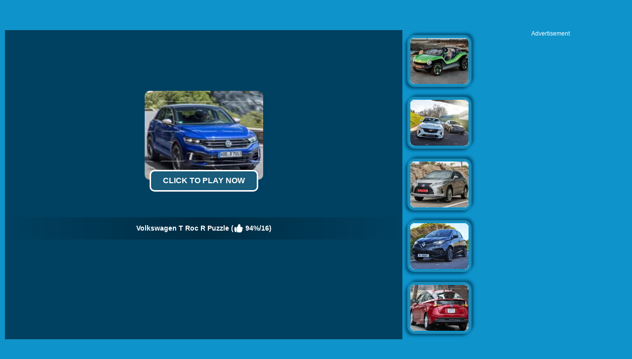

--- FILE ---
content_type: text/html; charset=UTF-8
request_url: https://www.4j.com/Volkswagen-T-Roc-R-Puzzle
body_size: 8436
content:
<!DOCTYPE html>
<html lang="en">
<head>
    <meta http-equiv="Content-Type" content="text/html; charset=utf-8">
	<title>Volkswagen T Roc R Puzzle - Play The Free  Game Online</title>
	
	<meta name="keywords" content="Volkswagen T Roc R Puzzle, game, free, online, play, 4j, Kids, Boy, HTML5, Android, Puzzle, GameDistribution, Brain, Car, Matching, Jigsaw">
	<meta name="description" content="Volkswagen T Roc R Puzzle - click to play online. Volkswagen T Roc R Puzzle is a fun car jigsaw puzzle game. You can select one of the 3 images and then select one of the three modes: easy with 25 pieces, medium with 49 pieces and hard with 100 pieces. Solve all levels to make your brain sharp. Have fun and enjoy in Volkswagen T Roc R Puzzle!">
	<meta content="width=device-width, initial-scale=1.0, maximum-scale=5.0, minimum-scale=1.0" name="viewport">

	<meta property="og:title" content="Volkswagen T Roc R Puzzle">
	<meta property="og:url" content="https://www.4j.com/Volkswagen-T-Roc-R-Puzzle">
	<meta property="og:type" content="game">
	<meta property="og:image" content="https://www.4j.com/thumb/202001/Volkswagen-T-Roc-R-Puzzle.jpg">
	<meta property="og:site_name" content="4J.Com">
	<meta property="og:description" content="Volkswagen T Roc R Puzzle - click to play online. Volkswagen T Roc R Puzzle is a fun car jigsaw puzzle game. You can select one of the 3 images and then select one of the three modes: easy with 25 pieces, medium with 49 pieces and hard with 100 pieces. Solve all levels to make your brain sharp. Have fun and enjoy in Volkswagen T Roc R Puzzle!">
	<meta property="fb:app_id" content="1692226401062334">

	<link rel="shortcut icon" href="/favicon.ico">	
	<link rel="image_src" href="https://www.4j.com/thumb/202001/Volkswagen-T-Roc-R-Puzzle.jpg">
	<link rel='canonical' href='https://www.4j.com/Volkswagen-T-Roc-R-Puzzle'>
    <style>
		html{-webkit-text-size-adjust:100%}body{margin:0;padding:0;font-size:12px;color:#666;font-family:Verdana,Geneva,sans-serif;background:#0e93cb}dl,dt,dd,ul,li,h1,h2,form,input,textarea,p,td,h4,h3{padding:0;margin:0}ul,dl{list-style:none}img{vertical-align:top;border:0}.clear{clear:both}.left{float:left}.right{float:right}#sticky_top{position:fixed;z-index:1000}#sticky_bottom{position:fixed;bottom:0;z-index:1000}.header{width:100%;height:55px;opacity:1;filter:alpha(opacity=100);background:#266887;background:-webkit-linear-gradient(top,#266887 0%,#0a4d6c 100%);background:linear-gradient(to bottom,#266887 0%,#0a4d6c 100%);filter:progid:DXImageTransform.Microsoft.gradient(startColorstr='#FF266887',endColorstr='#FF0A4D6C',GradientType=0);border-bottom:1px solid #111}.top{margin:0;height:55px;width:100%;overflow:hidden}.top_logo{margin-left:10px}.top_nav{height:55px;margin:0 0 0 0;width:auto;overflow:hidden}.top_nav ul{margin:0 0 0 20px;padding:0}.top_nav li{float:left;list-style:none;font-size:16px;color:#B1B0B1;text-align:center;padding:5px 10px;line-height:50px}.top_nav li img{width:32px;height:32px;margin:10px 4px 0 0}.top_nav li a{text-decoration:none;color:#fff}.top_nav li a:hover{color:#FDB504}.top_nav li:hover{background-color:#012F47}.top_nav li.selected{background-color:#012F47}.top_nav li.selected a{color:#FDB504}.top_search{margin-top:12px;padding-right:5px;width:202px;height:33px}.top_search_input{float:right;background:url(/images/blue/search_bg.jpg) no-repeat;width:202px;height:33px;background-size:100% 100%}.top_search_input input{float:left;height:33px;background:none;border:1px none;line-height:33px;padding:0 0 0 5px;color:#fff;width:150px}.top_search_input span{float:right;margin:0;padding:0}.top_search_input span input{background:none;margin:0;padding:0;width:45px;height:33px;cursor:pointer}div.container{background:#2ba4d1;padding:4px 7px 0 7px;margin-left:auto;margin-right:auto;text-align:left;width:990px;border:1px solid #ccc;border-bottom:none;background:#FFF;margin-bottom:60px}div.allgames{margin-left:auto;margin-right:auto;clear:both;height:auto}div.thumb{float:left;background:#FFF;text-align:center;aspect-ratio:4 / 3;position:relative;border:#188CB7 5px solid;color:#FDB504;font-size:12px;border-radius:15px;box-sizing:border-box;-webkit-border-radius:15px;-moz-border-radius:15px;-ms-border-radius:15px;-o-border-radius:15px;box-shadow:-4px 4px 5px #00557D,4px -4px 5px #00557D;-webkit-box-shadow:-4px 4px 5px #00557D,4px -4px 5px #00557D;-moz-box-shadow:-4px 4px 5px #00557D,4px -4px 5px #00557D}div.thumb{--margin:10px;--allWidth:calc(100% - 40px);--width:calc((100% - 40px)/2);margin:var(--margin);width:var(--width)}@media only screen and (min-width:300px){div.thumb{--margin:10px;--allWidth:calc(100% - 60px);--width:calc((100% - 60px)/3);margin:var(--margin);width:var(--width)}}@media only screen and (min-width:600px){div.thumb{--margin:10px;--allWidth:calc(100% - 80px);--width:calc((100% - 80px)/4);margin:var(--margin);width:var(--width)}}@media only screen and (min-width:1000px){div.thumb{--margin:10px;--allWidth:calc(100% - 120px);--width:calc((100% - 120px)/6);margin:var(--margin);width:var(--width)}}@media only screen and (min-width:1400px){div.thumb{--margin:10px;--allWidth:calc(100% - 160px);--width:calc((100% - 160px)/8);margin:var(--margin);width:var(--width)}}div.thumb a img{width:100%;height:100%;border-radius:10px;-webkit-border-radius:10px;-moz-border-radius:10px;-ms-border-radius:10px;-o-border-radius:10px;border:#009EEA 1px solid;box-sizing:border-box;-moz-box-sizing:border-box;-webkit-box-sizing:border-box}div.thumb a:hover img{filter:alpha(opacity=80);-moz-opacity:.8;opacity:.8}div.thumb a{color:#f5f500;text-decoration:none}div.thumb a:hover{color:#f5f500;text-decoration:none}.alpha:hover img{filter:alpha(opacity=80);-moz-opacity:.8;opacity:.8}div.thumb span.GameName{filter:alpha(opacity=80);-moz-opacity:.8;opacity:.8;position:absolute;bottom:0;left:0;width:100%;height:auto;display:none;color:#FDB50E;background-color:#111;padding:5px 0 5px 0;border-bottom-left-radius:10px;border-bottom-right-radius:10px}.tag-new{position:absolute;top:-5px;left:-5px;width:58px;height:58px;background:url(/images/blue/tag-new.png) 0 0 no-repeat}.tag-hot{position:absolute;top:-5px;left:-5px;width:58px;height:58px;background:url(/images/blue/tag-hot.png) 0 0 no-repeat}.tag-best{position:absolute;top:-5px;left:-5px;width:58px;height:58px;background:url(/images/blue/tag-best.png) 0 0 no-repeat}.tag-feature{position:absolute;top:-5px;left:-5px;width:58px;height:58px;background:url(/images/blue/tag-featured12.png) 0 0 no-repeat}span.GameRating{position:absolute;top:2px;right:2px;display:none;background:url(/images/blue/stars.png) 0 -16px repeat-x;width:80px;height:16px}span.GameRating span{background:url(/images/blue/stars.png) 0 0 repeat-x;display:block;width:80px;height:16px}#loadingmoregames{clear:both;width:100%;text-align:center;padding:10px;box-sizing:border-box;-moz-box-sizing:border-box;-webkit-box-sizing:border-box}.foot{height:40px;width:100%;min-width:500px;line-height:40px;color:#fff;clear:both;overflow:hidden;text-align:center}.foot_container{background:#012F47}.foot a{color:#fff;text-decoration:none}.foot a:hover{color:#fff;text-decoration:underline}.foot .foot_left{float:left;margin:0 0 0 10px;width:350px;text-align:left}.foot .foot_right{float:right;width:350px;text-align:right;margin:0 10px 0 0}div.bottomtext{clear:both;padding:5px 10px 10px 10px;color:#fff;width:100%;min-width:500px;box-sizing:border-box;-moz-box-sizing:border-box;-webkit-box-sizing:border-box;font-size:14px;line-height:20px}div.bottomtext a{color:#fff;font-weight:700;text-decoration:none}#backToTop{width:60px;height:50px;position:fixed;bottom:50px;right:10px;display:none;background:url(/images/blue/backtotop.png);cursor:pointer}	</style>
	<link rel="alternate" type="application/rss+xml" title="New Free Online Games" href="/rss.xml">

	<script type="text/javascript" src="/js/blue/jquery.1.8.2.min.js"></script>
	<script type="text/javascript" src="/js/blue/global.js?2024053001"></script>
	<!-- <script type="text/javascript" src="/js/blue/bioep.js?2020020501"></script> -->
    
            
                <script async src="//pagead2.googlesyndication.com/pagead/js/adsbygoogle.js" data-ad-client="ca-pub-7677430104552677" data-ad-channel="1304791587" data-ad-frequency-hint="30s"></script>
                
    </head>

<body>
<div class="header">
     <div class="top">
          <div class="top_logo left"><a href='/'><img src="/images/blue/logo.png" style="width:100px;height:55px;"></a></div>
          <div class="top_nav left">
                <ul>
                	<li><a href="/new-games"><img src='/images/blue/header-newgames.png'>New</a></li>
                   	<li><a href="/best-games"><img src='/images/blue/header-bestgames.png'>Best</a></li>
				   	<li><a href="/hot-games"><img src='/images/blue/header-hotgames.png'>Hot</a></li>
				   	<li><a href="/io-games"><img src='/images/blue/header-io.png'>IO Games</a></li>
				   	<li><a href="/played-games" rel="nofollow"><img src='/images/blue/header-playedgames.png'>Played</a></li>
				   	<li><a href="/favourite-games" rel="nofollow"><img src='/images/blue/header-favouritegames.png'>Favourite</a></li>
				   	<li><a href="/game-tags"><img src='/images/blue/header-gametags.png'>Tags</a></li>
				   	<li><a href="/mobile-games"><img src='/images/blue/header-mobilegames.png'>Mobile Games</a></li>
               </ul>
       	</div>
          <div class="top_search right">
                <div class="top_search_input">
					<form action="/presearch.php" method="post">
					<input name="keywords" type="text" value="" maxlength=50>
					<span><input type="submit" name="submit" value=""></span>
					</form>
                </div>
       </div>
	</div>
</div>
	<script type="text/javascript">
		var TheGame_id=36464;
		var TheGame_type=3;
		var TheGame_FileType=2;
		var TheGame_swf='https://html5.gamedistribution.com/e93709110a1c4a2bb57ac763b7c84e9b/?gd_sdk_referrer_url=http://www.4j.com/Volkswagen-T-Roc-R-Puzzle';
		var TheGame_nameid='Volkswagen-T-Roc-R-Puzzle';
		var TheGame_wmode_direct=0;
		var TheGame_isclickable=1;
		var TheGame_flashvars='';
	</script>
<script type="text/javascript">
var video_ads=true;
var thegame_width=1920;
var thegame_height=1080;
var thegame_id=36464;
var descriptionURL="https://www.4j.com/Volkswagen-T-Roc-R-Puzzle";
var PreGameAdURL="https://pubads.g.doubleclick.net/gampad/ads?iu=/21627520311/4J_PreGame_AdUnit&tfcd=0&npa=0&sz=640x480&gdfp_req=1&output=vast&unviewed_position_start=1&env=vp&impl=s&description_url=";
var HoverOnPreDiv=true;
var ScrollTopValue=58;var ScrollTopValueGame=58; var RightAdTopDivTop=61; var RightAdTopDivTopGame=61; var RightAdDivTop=332; var RightAdDivTopGame=332;
$(document).ready(function(){
    //$('#ClickToPlayButtton').html('Click to Play Now');document.getElementById('ClickToPlayHref').addEventListener('click', function() { StartToShowAd(); });
	setTimeout("$('#ClickToPlayButtton').html('Click to Play Now');document.getElementById('ClickToPlayHref').addEventListener('click', function() { StartToShowAd(); });", 2000);//20000
});
</script>

<script type="text/javascript"  src="//imasdk.googleapis.com/js/sdkloader/ima3.js"></script>
<script src="/js/blue/game-oldAFG-20221002.js?2024060103" type="text/javascript" charset="utf-8"></script>
<script src="/js/blue/showgame.js?2022031002" type="text/javascript" charset="utf-8"></script>
<script src="/js/blue/pc_afg.js?2023060301" type="text/javascript" charset="utf-8"></script>
<link rel="stylesheet" type="text/css" href="/css/blue/game.css?2024060102">
<script type="application/ld+json"> {
    "@context": "https://schema.org/",
    "@type": "SoftwareApplication",
    "applicationCategory": "VideoGame",
    "description": "Volkswagen T Roc R Puzzle is a fun car jigsaw puzzle game. You can select one of the 3 images and then select one of the three modes: easy with 25 pieces, medium with 49 pieces and hard with 100 pieces. Solve all levels to make your brain sharp. Have fun and enjoy in Volkswagen T Roc R Puzzle!",
    "image": "https://www.4j.com/thumb/202001/Volkswagen-T-Roc-R-Puzzle.jpg",
    "name": "Volkswagen T Roc R Puzzle",
    "url": "https://www.4j.com/Volkswagen-T-Roc-R-Puzzle",
    "aggregateRating": {
      "@type": "AggregateRating",
      "bestRating": "100",
      "ratingCount": "16",
      "ratingValue": "94",
      "worstRating": "0"
    },
    "creator": {
      "@type": "Person",
      "name": "4J"
    },
    "offers": {
      "@type": "Offer",
      "availability": "http://schema.org/InStock",
      "price": "0",
      "Category": "free",
      "priceCurrency": "USD"
    },
    "operatingSystem": "any"
  }
</script>
<img src="/images/blue/play_loader.gif" style="display:none;"> 
<div id="game_middle">
	<div id="LeftAdDiv">
		
<!-- 4j_playgame_left_responsive_Girl -->
<ins class="adsbygoogle"
     style="display:block"
     data-ad-client="ca-pub-7677430104552677"
     data-ad-slot="8022712145"
     data-ad-format="auto"></ins>
<script>
(adsbygoogle = window.adsbygoogle || []).push({});
</script>

	</div>

	<div id="LeftGamesThumbDiv">
				    			<div class="thumb" id='game-31049'><a href="/Gta-Motorbikes"><img src='https://www.4j.com/cdn-cgi/image/quality=78,fit=cover,format=auto/thumb/201902/Gta-Motorbikes.jpg' alt="Gta Motorbikes"  /><span class='GameName'>Gta Motorbikes</span><span class='GameRating'>3.97968</span></a></div>
							    			<div class="thumb" id='game-37466'><a href="/Candy-Riddles-Free-Match-3-Puzzle"><img src='https://www.4j.com/cdn-cgi/image/quality=78,fit=cover,format=auto/thumb/202005/Candy-Riddles-Free-Match-3-Puzzle.jpg' alt="Candy Riddles: Free Match 3 Puzzle"  /><span class='GameName'>Candy Riddles: Free Match 3 Puzzle</span><span class='GameRating'>4.25</span></a></div>
							    			<div class="thumb" id='game-24368'><a href="/Poop-It"><img src='https://www.4j.com/cdn-cgi/image/quality=78,fit=cover,format=auto/thumb/201710/Poop-It.jpg' alt="Poop It"  /><span class='GameName'>Poop It</span><span class='GameRating'>3.334345</span></a></div>
							    			<div class="thumb" id='game-27837'><a href="/Wheely-7"><img src='https://www.4j.com/cdn-cgi/image/quality=78,fit=cover,format=auto/thumb/201807/Wheely-7.jpg' alt="Wheely 7"  /><span class='tag-best'></span><span class='GameName'>Wheely 7</span><span class='GameRating'>4.052085</span></a></div>
							    			<div class="thumb" id='game-27680'><a href="/Gta-Quiz"><img src='https://www.4j.com/cdn-cgi/image/quality=78,fit=cover,format=auto/thumb/201807/Gta-Quiz.jpg' alt="Gta Quiz"  /><span class='GameName'>Gta Quiz</span><span class='GameRating'>3.61829</span></a></div>
							    				    				    				    				    				    				    				    				    				    			</div>
	
	<div id="pregamediv">
		<br>
		<!-- <div id="pregamediv_ad" style="cursor: pointer;"> -->
		<div id="pregamediv_ad">
		    <div id="adTitle">
		        <span class="titleText"><a href='#' onClick="javascript:return false;" id="ClickToPlayHref"><img src='https://www.4j.com/cdn-cgi/image/quality=78,fit=cover,format=auto/thumb/202001/Volkswagen-T-Roc-R-Puzzle.jpg' alt="Volkswagen T Roc R Puzzle" /><button id="ClickToPlayButtton" style="width:220px;height:44px;"><img src="/images/blue/play_loader.gif" style="width: 20px;vertical-align: baseline;"></button></a><br><br>
		        <div class="GameNameText" style="font-size:14px;">Volkswagen T Roc R Puzzle  (<img src="/images/blue/thumbup.png" style="width:20px;padding-top: 12px;"> 94%/16)</div>
		        </span>
		    </div>
        	<div id="adsContainer">
                <div id="adContainer_logo"></div>
                <div id="adContainer" style="display:none;"></div>
                <video id="videoElement"></video>
            </div>
		</div>
		<div id="SkipAdDiv"><a href="javascript:SkipAdAndShowGame();" rel="nofollow">Click here to skip the ad and start game now</a></div>
	</div>
	
	<div id="GameDiv">
		<div id="GameDiv_OpareateDiv">
			<div id="GameDiv_OpareateDiv_Left">
				<div id="GameNameDiv"><img src='/images/blue/game_pin.png' style="padding:6px 5px 0 0;width:18px;"><h1>Volkswagen T Roc R Puzzle</h1></div>
				<div id="GameTagsDiv">
                <a href='frivclub.com-games'>frivclub.com Games</a>
                										- <a href='/Kids-games'>Kids Games</a>
										- <a href='/Boy-games'>Boy Games</a>
										- <a href='/Html5-games'>HTML5 Games</a>
										- <a href='/Android-games'>Android Games</a>
										- <a href='/Puzzle-games'>Puzzle Games</a>
										- <a href='/Gamedistribution-games'>GameDistribution Games</a>
										- <a href='/Brain-games'>Brain Games</a>
										- <a href='/Car-games'>Car Games</a>
										- <a href='/Matching-games'>Matching Games</a>
										- <a href='/Jigsaw-games'>Jigsaw Games</a>
													</div>
			</div>
			<div id="GameDiv_OpareateDiv_Right" data-name="Volkswagen T Roc R Puzzle" data-nameid="Volkswagen-T-Roc-R-Puzzle" data-dir="202001">
				<div id="VoteGameDiv">
					<span id='game_voteup' title='Good Game'></span>
					<span id='game_votedown' title='Bad Game'></span>
                    <span id='game_favourite' title='Add To Favourites'></span>
                    <span id='game_fullscreen' title='Full Screen'></span>
                    <span id='game_replay' title='Replay'></span>
				</div>
			</div>
		</div>
		<div id="GameDiv_GameContainer">	
			<div id="GameDiv_ShowGameDiv">
							</div>
		</div>

	</div>
	
	<div id="RightGamesThumbDiv">		
		        					<div class="thumb" id='game-33907'><a href="/Volkswagen-Id-Buggy-Puzzle"><img src='https://www.4j.com/cdn-cgi/image/quality=78,fit=cover,format=auto/thumb/201908/Volkswagen-Id-Buggy-Puzzle.jpg' alt="Volkswagen Id Buggy Puzzle"  /><span class='GameName'>Volkswagen Id Buggy Puzzle</span><span class='GameRating'>4.375</span></a></div>
            		        					<div class="thumb" id='game-36337'><a href="/Cadillac-Ct4-Puzzle"><img src='https://www.4j.com/cdn-cgi/image/quality=78,fit=cover,format=auto/thumb/202001/Cadillac-Ct4-Puzzle.jpg' alt="Cadillac Ct4 Puzzle"  /><span class='GameName'>Cadillac Ct4 Puzzle</span><span class='GameRating'>3.57143</span></a></div>
            		        					<div class="thumb" id='game-36276'><a href="/Lexus-Rx-Puzzle"><img src='https://www.4j.com/cdn-cgi/image/quality=78,fit=cover,format=auto/thumb/202001/Lexus-Rx-Puzzle.jpg' alt="Lexus Rx Puzzle"  /><span class='GameName'>Lexus Rx Puzzle</span><span class='GameRating'>3.125</span></a></div>
            		        					<div class="thumb" id='game-36398'><a href="/Renault-Zoe-Puzzle"><img src='https://www.4j.com/cdn-cgi/image/quality=78,fit=cover,format=auto/thumb/202001/Renault-Zoe-Puzzle.jpg' alt="Renault Zoe Puzzle"  /><span class='GameName'>Renault Zoe Puzzle</span><span class='GameRating'>2.5</span></a></div>
            		        					<div class="thumb" id='game-36402'><a href="/Toyota-Prius-Puzzle-2"><img src='https://www.4j.com/cdn-cgi/image/quality=78,fit=cover,format=auto/thumb/202001/Toyota-Prius-Puzzle-2.jpg' alt="Toyota Prius Puzzle 2"  /><span class='GameName'>Toyota Prius Puzzle 2</span><span class='GameRating'>3.333335</span></a></div>
            		        			        			        			        			        			        			        			        			        			        			        			    </div>
</div>

<div id="RightAdTopDiv">
	Advertisement<br>
    
<!-- 4j_playgame_right_top_responsive_20221030 -->
<ins class="adsbygoogle"
     style="display:inline-block;width:300px;height:250px;"
     data-ad-client="ca-pub-7677430104552677"
     data-ad-slot="7481179471"></ins>
<script>
     (adsbygoogle = window.adsbygoogle || []).push({});
</script>

</div>
<div id="RightAdMiddleDiv">
	Advertisement<br>
    
<!-- 4j_playgame_right_middle_responsive_20221030 -->
<ins class="adsbygoogle"
     style="display:block"
     data-ad-client="ca-pub-7677430104552677"
     data-ad-slot="3946039390"
     data-ad-format="auto"
     data-full-width-responsive="true"></ins>
<script>
     (adsbygoogle = window.adsbygoogle || []).push({});
</script>

</div>	

<div style="clear:both;"></div>

<div id="belowGameDiv" style="width:1000px;box-sizing:border-box;">
    <div class="game_bottom_info" style="display:none;">
        <div class="game_thumb">
            <img src='https://www.4j.com/cdn-cgi/image/quality=78,fit=cover,format=auto/thumb/202001/Volkswagen-T-Roc-R-Puzzle.jpg' alt="Volkswagen T Roc R Puzzle" />
        </div>
        <div class="game_information">
            <b>Volkswagen T Roc R Puzzle</b>  <b>Add Time</b>: January-17th-2020<br>
            Volkswagen T Roc R Puzzle is an online game that you can play on 4J.Com for free. Volkswagen T Roc R Puzzle is a fun car jigsaw puzzle game. You can select one of the 3 images and then select one of the three modes: easy with 25 pieces, medium with 49 pieces and hard with 100 pieces. Solve all levels to make your brain sharp. Have fun and enjoy in Volkswagen T Roc R Puzzle!  <a href='/Volkswagen-T-Roc-R-Puzzle-game'>more &gt;&gt; <br>
            <b>Control</b>: Drag the pieces into the right position </a>
        </div>
        <div class="game_addtomysite">
            <a href='#' onclick='return false;'>Add to My Site</a>
        </div>
    </div>
    <div id="game_embedcode">
        <span>Link to The Game:</span><input type='text' onclick="this.select();" value="&lt;center&gt;&lt;a href='https://www.4j.com/Volkswagen-T-Roc-R-Puzzle' target='_blank'&gt;&lt;img src='https://www.4j.com/thumb/202001/Volkswagen-T-Roc-R-Puzzle.jpg' border='0' width='180' height='135'&gt;&lt;br&gt;Volkswagen T Roc R Puzzle&lt;/a&gt;&lt;/center&gt;"><br>
        <span>Embed The Game:</span><input type='text' onclick="this.select();" value="&lt;iframe width=&#039;1920&#039; height=&#039;1080&#039; frameborder=&#039;0&#039; scrolling=&#039;no&#039; src=&#039;http://www.4j.com/embed/Volkswagen-T-Roc-R-Puzzle&#039;&gt;&lt;/iframe&gt;"><br>
        <span>JSON Game Card:</span><input type='text' onclick="this.select();" value="http://w.4j.com/games.php?format=0&id=36464" style="width:760px" id='jsoncard' readonly><a href='#' id='viewjsoncard'>OPEN</a>
        <span>XML Game Card:</span><input type='text' onclick="this.select();" value="http://w.4j.com/games.php?format=1&id=36464" style="width:760px" id='xmlcard' readonly><a href='#' id='viewxmlcard'>OPEN</a>
    </div>
    
    <script type="text/javascript">
        OriGameWidth=1920;
        OriGameHeight=1080;
        //setTimeout("SkipAdAndShowGame()", 100000);//100000
                    //setTimeout("showskipaddiv()", 60000); //60000
                setTimeout("document.getElementById('game_frame').loading='eager'", 5000);
        setTimeout("AddGamePlay(36464)", 12000);
        	
    </script>
    
    <div class="game_bottom_ad" id="MiddleAdDiv">
        
<!-- 4j_playgame_middle_responsive_20221030 -->
<ins class="adsbygoogle"
     style="display:inline-block;width:970px;height:90px"
     data-ad-client="ca-pub-7677430104552677"
     data-ad-slot="2228852798"></ins>
<script>
     (adsbygoogle = window.adsbygoogle || []).push({});
</script>

    </div>
        
    <div class="game_bottom_similiargames">				
                                                                                                                                                                                            <div class="thumb" id='game-27616'><a href="/Word-Search-Classic"><img src='https://www.4j.com/cdn-cgi/image/quality=78,fit=cover,format=auto/thumb/201807/Word-Search-Classic.jpg' alt="Word Search Classic"  loading='lazy' /><span class='GameName'>Word Search Classic</span><span class='GameRating'>3.786885</span></a></div>
                                                                <div class="thumb" id='game-23127'><a href="/Cut-The-Rope-Time-Travel"><img src='https://www.4j.com/cdn-cgi/image/quality=78,fit=cover,format=auto/thumb/201707/Cut-The-Rope-Time-Travel.jpg' alt="Cut The Rope: Time Travel"  loading='lazy' /><span class='GameName'>Cut The Rope: Time Travel</span><span class='GameRating'>3.77649</span></a></div>
                                                                <div class="thumb" id='game-34566'><a href="/Uno"><img src='https://www.4j.com/cdn-cgi/image/quality=78,fit=cover,format=auto/thumb/201909/Uno.jpg' alt="Uno"  loading='lazy' /><span class='GameName'>Uno</span><span class='GameRating'>3.576975</span></a></div>
                                                                <div class="thumb" id='game-13416'><a href="/Grocery-Cashier"><img src='https://www.4j.com/cdn-cgi/image/quality=78,fit=cover,format=auto/thumb/201607/Grocery-Cashier.jpg' alt="Grocery Cashier"  loading='lazy' /><span class='GameName'>Grocery Cashier</span><span class='GameRating'>2.83589</span></a></div>
                                                                <div class="thumb" id='game-22641'><a href="/Basic-Pacman"><img src='https://www.4j.com/cdn-cgi/image/quality=78,fit=cover,format=auto/thumb/201706/Basic-Pacman.jpg' alt="Basic Pacman"  loading='lazy' /><span class='GameName'>Basic Pacman</span><span class='GameRating'>3.45652</span></a></div>
                                                                <div class="thumb" id='game-23886'><a href="/Kids-Math"><img src='https://www.4j.com/cdn-cgi/image/quality=78,fit=cover,format=auto/thumb/201709/Kids-Math.jpg' alt="Kids Math"  loading='lazy' /><span class='GameName'>Kids Math</span><span class='GameRating'>3.66453</span></a></div>
                                                                <div class="thumb" id='game-46284'><a href="/Papers-Grade-Please"><img src='https://www.4j.com/cdn-cgi/image/quality=78,fit=cover,format=auto/thumb/202209/Papers-Grade-Please.jpg' alt="Papers Grade Please"  loading='lazy' /><span class='GameName'>Papers Grade Please</span><span class='GameRating'>3.55518</span></a></div>
                                                                                                                                                                                                                                                                                                            <div class="thumb" id='game-36218'><a href="/Porsche-Taycan-Turbo-S-Puzzle"><img src='https://www.4j.com/cdn-cgi/image/quality=78,fit=cover,format=auto/thumb/202001/Porsche-Taycan-Turbo-S-Puzzle.jpg' alt="Porsche Taycan Turbo S Puzzle"  loading='lazy' /><span class='GameName'>Porsche Taycan Turbo S Puzzle</span><span class='GameRating'>0</span></a></div>
                                                                <div class="thumb" id='game-32881'><a href="/Antique-Vehicles-Puzzle"><img src='https://www.4j.com/cdn-cgi/image/quality=78,fit=cover,format=auto/thumb/201906/Antique-Vehicles-Puzzle.jpg' alt="Antique Vehicles Puzzle"  loading='lazy' /><span class='GameName'>Antique Vehicles Puzzle</span><span class='GameRating'>4.6875</span></a></div>
                                                                <div class="thumb" id='game-33441'><a href="/Sl-Roadster-Puzzle"><img src='https://www.4j.com/cdn-cgi/image/quality=78,fit=cover,format=auto/thumb/201907/Sl-Roadster-Puzzle.jpg' alt="Sl Roadster Puzzle"  loading='lazy' /><span class='GameName'>Sl Roadster Puzzle</span><span class='GameRating'>4.285715</span></a></div>
                                                                <div class="thumb" id='game-32585'><a href="/Rusty-Cars-Puzzle"><img src='https://www.4j.com/cdn-cgi/image/quality=78,fit=cover,format=auto/thumb/201905/Rusty-Cars-Puzzle.jpg' alt="Rusty Cars Puzzle"  loading='lazy' /><span class='GameName'>Rusty Cars Puzzle</span><span class='GameRating'>4.23077</span></a></div>
                                                                <div class="thumb" id='game-32767'><a href="/Antique-Cars-Puzzle"><img src='https://www.4j.com/cdn-cgi/image/quality=78,fit=cover,format=auto/thumb/201906/Antique-Cars-Puzzle.jpg' alt="Antique Cars Puzzle"  loading='lazy' /><span class='GameName'>Antique Cars Puzzle</span><span class='GameRating'>4.166665</span></a></div>
                                                                <div class="thumb" id='game-32738'><a href="/Vintage-Cars-Puzzle"><img src='https://www.4j.com/cdn-cgi/image/quality=78,fit=cover,format=auto/thumb/201906/Vintage-Cars-Puzzle.jpg' alt="Vintage Cars Puzzle"  loading='lazy' /><span class='GameName'>Vintage Cars Puzzle</span><span class='GameRating'>4.166665</span></a></div>
                                                                <div class="thumb" id='game-32497'><a href="/Classic-Cars-Puzzle"><img src='https://www.4j.com/cdn-cgi/image/quality=78,fit=cover,format=auto/thumb/201905/Classic-Cars-Puzzle.jpg' alt="Classic Cars Puzzle"  loading='lazy' /><span class='GameName'>Classic Cars Puzzle</span><span class='GameRating'>4.09091</span></a></div>
                                                                <div class="thumb" id='game-33725'><a href="/A1-Citycarver-Puzzle"><img src='https://www.4j.com/cdn-cgi/image/quality=78,fit=cover,format=auto/thumb/201908/A1-Citycarver-Puzzle.jpg' alt="A1 Citycarver Puzzle"  loading='lazy' /><span class='GameName'>A1 Citycarver Puzzle</span><span class='GameRating'>4.04762</span></a></div>
                                                                <div class="thumb" id='game-33094'><a href="/Sports-Cars-Puzzle"><img src='https://www.4j.com/cdn-cgi/image/quality=78,fit=cover,format=auto/thumb/201906/Sports-Cars-Puzzle.jpg' alt="Sports Cars Puzzle"  loading='lazy' /><span class='GameName'>Sports Cars Puzzle</span><span class='GameRating'>3.88889</span></a></div>
                                                                <div class="thumb" id='game-33112'><a href="/Cool-Suv-Puzzle"><img src='https://www.4j.com/cdn-cgi/image/quality=78,fit=cover,format=auto/thumb/201906/Cool-Suv-Puzzle.jpg' alt="Cool Suv Puzzle"  loading='lazy' /><span class='GameName'>Cool Suv Puzzle</span><span class='GameRating'>3.61111</span></a></div>
                                                                <div class="thumb" id='game-33606'><a href="/Ai-Citycarver-2020-Puzzle"><img src='https://www.4j.com/cdn-cgi/image/quality=78,fit=cover,format=auto/thumb/201907/Ai-Citycarver-2020-Puzzle.jpg' alt="Ai Citycarver 2020 Puzzle"  loading='lazy' /><span class='GameName'>Ai Citycarver 2020 Puzzle</span><span class='GameRating'>4.166665</span></a></div>
                                </div>

    <div class="game_bottom_thumbs">
                                <div class="game_bottom_thumbs_thumb"><a href="/Car-games" id='tag_Car'><img src="https://www.4j.com/cdn-cgi/image/quality=78,fit=cover,format=auto/tagsbigthumb/Car.jpg" alt="" loading="lazy"><br>Car Games</a></div>
                                            <div class="game_bottom_thumbs_thumb"><a href="/Jigsaw-games" id='tag_Jigsaw'><img src="https://www.4j.com/cdn-cgi/image/quality=78,fit=cover,format=auto/tagsbigthumb/Jigsaw.jpg" alt="" loading="lazy"><br>Jigsaw Games</a></div>
                                            <div class="game_bottom_thumbs_thumb"><a href="/Boy-games" id='tag_Boy'><img src="https://www.4j.com/cdn-cgi/image/quality=78,fit=cover,format=auto/tagsbigthumb/Boy.jpg" alt="" loading="lazy"><br>Boy Games</a></div>
                                            <div class="game_bottom_thumbs_thumb"><a href="/Puzzle-games" id='tag_Puzzle'><img src="https://www.4j.com/cdn-cgi/image/quality=78,fit=cover,format=auto/tagsbigthumb/Puzzle.jpg" alt="" loading="lazy"><br>Puzzle Games</a></div>
                                            <div class="game_bottom_thumbs_thumb"><a href="/Brain-games" id='tag_Brain'><img src="https://www.4j.com/cdn-cgi/image/quality=78,fit=cover,format=auto/tagsbigthumb/Brain.jpg" alt="" loading="lazy"><br>Brain Games</a></div>
                                            <div class="game_bottom_thumbs_thumb"><a href="/Matching-games" id='tag_Matching'><img src="https://www.4j.com/cdn-cgi/image/quality=78,fit=cover,format=auto/tagsbigthumb/Matching.jpg" alt="" loading="lazy"><br>Matching Games</a></div>
                                            <div class="game_bottom_thumbs_thumb"><a href="/Kids-games" id='tag_Kids'><img src="https://www.4j.com/cdn-cgi/image/quality=78,fit=cover,format=auto/tagsbigthumb/Kids.jpg" alt="" loading="lazy"><br>Kids Games</a></div>
                                            <div class="game_bottom_thumbs_thumb"><a href="/Html5-games" id='tag_Html5'><img src="https://www.4j.com/cdn-cgi/image/quality=78,fit=cover,format=auto/tagsbigthumb/Html5.jpg" alt="" loading="lazy"><br>HTML5 Games</a></div>
                                            <div class="game_bottom_thumbs_thumb"><a href="/Android-games" id='tag_Android'><img src="https://www.4j.com/cdn-cgi/image/quality=78,fit=cover,format=auto/tagsbigthumb/Android.jpg" alt="" loading="lazy"><br>Android Games</a></div>
                                            <div class="game_bottom_thumbs_thumb"><a href="/Gamedistribution-games" id='tag_Gamedistribution'><img src="https://www.4j.com/cdn-cgi/image/quality=78,fit=cover,format=auto/tagsbigthumb/Gamedistribution.jpg" alt="" loading="lazy"><br>GameDistribution Games</a></div>
                                            <div class="game_bottom_thumbs_thumb"><a href="/Driving-games" id='tag_Driving'><img src="https://www.4j.com/cdn-cgi/image/quality=78,fit=cover,format=auto/tagsbigthumb/Driving.jpg" alt="" loading="lazy"><br>Driving Games</a></div>
                                            <div class="game_bottom_thumbs_thumb"><a href="/Plane-games" id='tag_Plane'><img src="https://www.4j.com/cdn-cgi/image/quality=78,fit=cover,format=auto/tagsbigthumb/Plane.jpg" alt="" loading="lazy"><br>Plane Games</a></div>
                        </div>
</div>

<script type="text/javascript">
var google_tag_params = {
gameType: "Kids,Boy,HTML5,Android,Puzzle,GameDistribution,Brain,Car,Matching,Jigsaw,"
};
</script> 

<!-- Global site tag (gtag.js) - Google Ads: 923065532 -->
<script async src="https://www.googletagmanager.com/gtag/js?id=AW-923065532"></script>
<script>
var excutedMarketingCode=false;
function MarketingCode(){
	if(excutedMarketingCode) return;
	console.log("execute MarketingCode");
    window.dataLayer = window.dataLayer || [];
    function gtag(){ dataLayer.push(arguments);}
    gtag('js', new Date());
    gtag('config', 'AW-923065532');
    <!-- Event snippet for visit 4j.com PC game page conversion page -->
    gtag('event', 'conversion', { 'send_to': 'AW-923065532/tpP7COjEiWYQvLmTuAM'});
    <!-- Event snippet for visit 4j.com PC game page all conversion page -->
    gtag('event', 'conversion', { 'send_to': 'AW-923065532/OdWCCNiL5GgQvLmTuAM'});
  
    excutedMarketingCode=true;
}
  window.onload = function(){ 
    setTimeout(function() { 
      var ad = document.querySelector("ins.adsbygoogle");
      if (false && ad && ad.innerHTML.replace(/\s/g, "").length == 0) {
		ga('send', 'event', 'Adblock', 'Yes', { 'nonInteraction': 1 });
		var banner_id=Math.floor(Math.random() * (3 - 1 + 1)) + 1;
        document.getElementById("AdBanner728x90-1").innerHTML = "<img src='/images/adblock728-1.jpg' alt='Please Disable AdBock, thank you!'>";
		document.getElementById("AdBanner728x90-2").innerHTML = "<img src='/images/adblock728-1.jpg' alt='Please Disable AdBock, thank you!''>";
		document.getElementById("LeftAdDiv").innerHTML = "Recommend Game<br><a href='/Goodgame-Big-Farm' target='_blank' onclick=\"ga('send', 'event', 'LeftAdDivGame', 'Goodgame-Big-Farm-"+banner_id+"','Adblock-Banners');\"><img src='/images/banners/goodgame-big-farm160-"+banner_id+".gif' alt='Goodgame Big Farm'></a>";
		document.getElementById("RightAdDiv").innerHTML = "Recommend Game<br><a href='/Goodgame-Empire' target='_blank' onclick=\"ga('send', 'event', 'RightAdDivGame', 'Goodgame-Empire-"+banner_id+"','Adblock-Banners');\"><img src='/images/banners/goodgame-empire160-"+banner_id+".gif' alt='Goodgame Empire'></a>";
      }
    }, 2000);
  };
</script>

<audio autoplay>
<source src="/images/sound/4j-2.ogg" type="audio/ogg"></source></source>
<source src="/images/sound/4j-2.m4a" type="audio/mpeg"></source>
<source src="/images/sound/4j-2.mp3" type="audio/mpeg"></source>
</audio>

<script>
$(document).ready(function(){
	//PreRollAd.start();
	  TheGameIDS="0";
	 $("div[id^='game-']").each(function (i, el) {
        temp=el.id.split("-");
		TheGameIDS = TheGameIDS + "," + temp[1];
     });
	 $.ajax({  
			url: "/ajax_addviewnum.php?ids="+TheGameIDS,
			success: function(msg){  
			
		   }
	  });	//end ajax
	  $("div[id^='game-']").live("click", function () {
        temp=this.id.split("-");
		$.ajax({
		  //async: false,
		  url: "/ajax_addviewplaynum.php?id="+temp[1],
			success: function(msg){  
			
		   }
		});
     });
	 TheTagNameIDS="0";
	 $("a[id^='tag_']").each(function (i, el) {
        temp=el.id.split("_");
		TheTagNameIDS = TheTagNameIDS + "," + temp[1];
     });
	 $.ajax({  
			url: "/ajax_addtagviewnum.php?ids="+TheTagNameIDS,
			success: function(msg){  
			
		   }
	  });	//end ajax
	  $("a[id^='tag_']").live("click", function () {
        temp=this.id.split("_");
		$.ajax({
		  //async: false,
		  url: "/ajax_addtagviewplaynum.php?id="+temp[1],
			success: function(msg){  
			
		   }
		});
     });
});
</script>

<div id='stretchDiv'></div>
<div class="foot">
	<div class="foot_container">
		<div class="foot_left">
			<a href="https://w.4j.com?action=contact" target="_blank">Contact</a>
			<!--<a href="https://www.freegame.com" target="_blank">Free Games</a>-->
		 </div>
		 
		 <a href="/randomgame" rel="nofollow">Random Game</a>
         
		 <div class="foot_right">
		 	<a href="/page/Terms-Of-Use" rel="nofollow" target="_blank">TOS</a> | 
		 	<a href="/page/Privacy-Policy" rel="nofollow" target="_blank">Privacy Policy</a> | 
			4J.Com &copy; 2020
         </div>
	 </div>
</div>

<div id="backToTop"></div>


<script>
var excutedTrackingCode=false;
function TrackingCode(){
	if(excutedTrackingCode) return;
	console.log("execute TrackingCode");
  excutedTrackingCode=true;
}

function ActivateTrackingCode(){
	if (typeof TrackingCode === "function") { 
		TrackingCode();
	}
}
function ActivateMarketingCode(){
	if (typeof MarketingCode === "function") { 
		MarketingCode();
	}
	//console.log("call adsense code");
	//(adsbygoogle=window.adsbygoogle||[]).pauseAdRequests=0;
}
ActivateMarketingCode();
ActivateTrackingCode();
</script>

<script async src="https://www.googletagmanager.com/gtag/js?id=G-FV51BLB8CS"></script>
<script>
  window.dataLayer = window.dataLayer || [];

  function gtag() {
    dataLayer.push(arguments);
  }
  gtag('js', new Date());

  gtag('config', 'G-FV51BLB8CS');
</script>
</body>
</html>


--- FILE ---
content_type: text/html; charset=utf-8
request_url: https://www.google.com/recaptcha/api2/aframe
body_size: 128
content:
<!DOCTYPE HTML><html><head><meta http-equiv="content-type" content="text/html; charset=UTF-8"></head><body><script nonce="NuNQ2A6CLo0bpkQxe0TWrw">/** Anti-fraud and anti-abuse applications only. See google.com/recaptcha */ try{var clients={'sodar':'https://pagead2.googlesyndication.com/pagead/sodar?'};window.addEventListener("message",function(a){try{if(a.source===window.parent){var b=JSON.parse(a.data);var c=clients[b['id']];if(c){var d=document.createElement('img');d.src=c+b['params']+'&rc='+(localStorage.getItem("rc::a")?sessionStorage.getItem("rc::b"):"");window.document.body.appendChild(d);sessionStorage.setItem("rc::e",parseInt(sessionStorage.getItem("rc::e")||0)+1);localStorage.setItem("rc::h",'1768455691239');}}}catch(b){}});window.parent.postMessage("_grecaptcha_ready", "*");}catch(b){}</script></body></html>